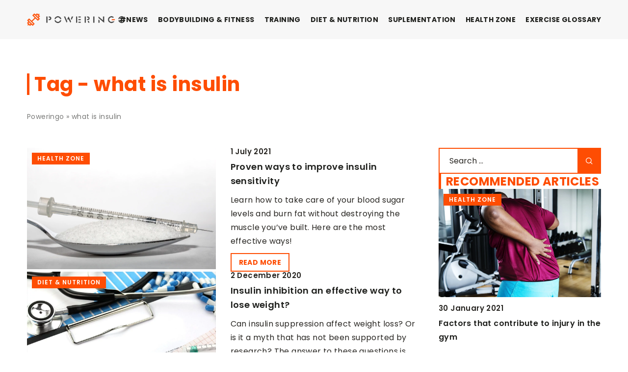

--- FILE ---
content_type: text/html; charset=UTF-8
request_url: https://poweringo.com/tag/what-is-insulin/
body_size: 13629
content:
<!DOCTYPE html>
<html lang="en">
<head><meta charset="UTF-8"><script>if(navigator.userAgent.match(/MSIE|Internet Explorer/i)||navigator.userAgent.match(/Trident\/7\..*?rv:11/i)){var href=document.location.href;if(!href.match(/[?&]nowprocket/)){if(href.indexOf("?")==-1){if(href.indexOf("#")==-1){document.location.href=href+"?nowprocket=1"}else{document.location.href=href.replace("#","?nowprocket=1#")}}else{if(href.indexOf("#")==-1){document.location.href=href+"&nowprocket=1"}else{document.location.href=href.replace("#","&nowprocket=1#")}}}}</script><script>(()=>{class RocketLazyLoadScripts{constructor(){this.v="1.2.6",this.triggerEvents=["keydown","mousedown","mousemove","touchmove","touchstart","touchend","wheel"],this.userEventHandler=this.t.bind(this),this.touchStartHandler=this.i.bind(this),this.touchMoveHandler=this.o.bind(this),this.touchEndHandler=this.h.bind(this),this.clickHandler=this.u.bind(this),this.interceptedClicks=[],this.interceptedClickListeners=[],this.l(this),window.addEventListener("pageshow",(t=>{this.persisted=t.persisted,this.everythingLoaded&&this.m()})),this.CSPIssue=sessionStorage.getItem("rocketCSPIssue"),document.addEventListener("securitypolicyviolation",(t=>{this.CSPIssue||"script-src-elem"!==t.violatedDirective||"data"!==t.blockedURI||(this.CSPIssue=!0,sessionStorage.setItem("rocketCSPIssue",!0))})),document.addEventListener("DOMContentLoaded",(()=>{this.k()})),this.delayedScripts={normal:[],async:[],defer:[]},this.trash=[],this.allJQueries=[]}p(t){document.hidden?t.t():(this.triggerEvents.forEach((e=>window.addEventListener(e,t.userEventHandler,{passive:!0}))),window.addEventListener("touchstart",t.touchStartHandler,{passive:!0}),window.addEventListener("mousedown",t.touchStartHandler),document.addEventListener("visibilitychange",t.userEventHandler))}_(){this.triggerEvents.forEach((t=>window.removeEventListener(t,this.userEventHandler,{passive:!0}))),document.removeEventListener("visibilitychange",this.userEventHandler)}i(t){"HTML"!==t.target.tagName&&(window.addEventListener("touchend",this.touchEndHandler),window.addEventListener("mouseup",this.touchEndHandler),window.addEventListener("touchmove",this.touchMoveHandler,{passive:!0}),window.addEventListener("mousemove",this.touchMoveHandler),t.target.addEventListener("click",this.clickHandler),this.L(t.target,!0),this.S(t.target,"onclick","rocket-onclick"),this.C())}o(t){window.removeEventListener("touchend",this.touchEndHandler),window.removeEventListener("mouseup",this.touchEndHandler),window.removeEventListener("touchmove",this.touchMoveHandler,{passive:!0}),window.removeEventListener("mousemove",this.touchMoveHandler),t.target.removeEventListener("click",this.clickHandler),this.L(t.target,!1),this.S(t.target,"rocket-onclick","onclick"),this.M()}h(){window.removeEventListener("touchend",this.touchEndHandler),window.removeEventListener("mouseup",this.touchEndHandler),window.removeEventListener("touchmove",this.touchMoveHandler,{passive:!0}),window.removeEventListener("mousemove",this.touchMoveHandler)}u(t){t.target.removeEventListener("click",this.clickHandler),this.L(t.target,!1),this.S(t.target,"rocket-onclick","onclick"),this.interceptedClicks.push(t),t.preventDefault(),t.stopPropagation(),t.stopImmediatePropagation(),this.M()}O(){window.removeEventListener("touchstart",this.touchStartHandler,{passive:!0}),window.removeEventListener("mousedown",this.touchStartHandler),this.interceptedClicks.forEach((t=>{t.target.dispatchEvent(new MouseEvent("click",{view:t.view,bubbles:!0,cancelable:!0}))}))}l(t){EventTarget.prototype.addEventListenerWPRocketBase=EventTarget.prototype.addEventListener,EventTarget.prototype.addEventListener=function(e,i,o){"click"!==e||t.windowLoaded||i===t.clickHandler||t.interceptedClickListeners.push({target:this,func:i,options:o}),(this||window).addEventListenerWPRocketBase(e,i,o)}}L(t,e){this.interceptedClickListeners.forEach((i=>{i.target===t&&(e?t.removeEventListener("click",i.func,i.options):t.addEventListener("click",i.func,i.options))})),t.parentNode!==document.documentElement&&this.L(t.parentNode,e)}D(){return new Promise((t=>{this.P?this.M=t:t()}))}C(){this.P=!0}M(){this.P=!1}S(t,e,i){t.hasAttribute&&t.hasAttribute(e)&&(event.target.setAttribute(i,event.target.getAttribute(e)),event.target.removeAttribute(e))}t(){this._(this),"loading"===document.readyState?document.addEventListener("DOMContentLoaded",this.R.bind(this)):this.R()}k(){let t=[];document.querySelectorAll("script[type=rocketlazyloadscript][data-rocket-src]").forEach((e=>{let i=e.getAttribute("data-rocket-src");if(i&&!i.startsWith("data:")){0===i.indexOf("//")&&(i=location.protocol+i);try{const o=new URL(i).origin;o!==location.origin&&t.push({src:o,crossOrigin:e.crossOrigin||"module"===e.getAttribute("data-rocket-type")})}catch(t){}}})),t=[...new Map(t.map((t=>[JSON.stringify(t),t]))).values()],this.T(t,"preconnect")}async R(){this.lastBreath=Date.now(),this.j(this),this.F(this),this.I(),this.W(),this.q(),await this.A(this.delayedScripts.normal),await this.A(this.delayedScripts.defer),await this.A(this.delayedScripts.async);try{await this.U(),await this.H(this),await this.J()}catch(t){console.error(t)}window.dispatchEvent(new Event("rocket-allScriptsLoaded")),this.everythingLoaded=!0,this.D().then((()=>{this.O()})),this.N()}W(){document.querySelectorAll("script[type=rocketlazyloadscript]").forEach((t=>{t.hasAttribute("data-rocket-src")?t.hasAttribute("async")&&!1!==t.async?this.delayedScripts.async.push(t):t.hasAttribute("defer")&&!1!==t.defer||"module"===t.getAttribute("data-rocket-type")?this.delayedScripts.defer.push(t):this.delayedScripts.normal.push(t):this.delayedScripts.normal.push(t)}))}async B(t){if(await this.G(),!0!==t.noModule||!("noModule"in HTMLScriptElement.prototype))return new Promise((e=>{let i;function o(){(i||t).setAttribute("data-rocket-status","executed"),e()}try{if(navigator.userAgent.indexOf("Firefox/")>0||""===navigator.vendor||this.CSPIssue)i=document.createElement("script"),[...t.attributes].forEach((t=>{let e=t.nodeName;"type"!==e&&("data-rocket-type"===e&&(e="type"),"data-rocket-src"===e&&(e="src"),i.setAttribute(e,t.nodeValue))})),t.text&&(i.text=t.text),i.hasAttribute("src")?(i.addEventListener("load",o),i.addEventListener("error",(function(){i.setAttribute("data-rocket-status","failed-network"),e()})),setTimeout((()=>{i.isConnected||e()}),1)):(i.text=t.text,o()),t.parentNode.replaceChild(i,t);else{const i=t.getAttribute("data-rocket-type"),s=t.getAttribute("data-rocket-src");i?(t.type=i,t.removeAttribute("data-rocket-type")):t.removeAttribute("type"),t.addEventListener("load",o),t.addEventListener("error",(i=>{this.CSPIssue&&i.target.src.startsWith("data:")?(console.log("WPRocket: data-uri blocked by CSP -> fallback"),t.removeAttribute("src"),this.B(t).then(e)):(t.setAttribute("data-rocket-status","failed-network"),e())})),s?(t.removeAttribute("data-rocket-src"),t.src=s):t.src="data:text/javascript;base64,"+window.btoa(unescape(encodeURIComponent(t.text)))}}catch(i){t.setAttribute("data-rocket-status","failed-transform"),e()}}));t.setAttribute("data-rocket-status","skipped")}async A(t){const e=t.shift();return e&&e.isConnected?(await this.B(e),this.A(t)):Promise.resolve()}q(){this.T([...this.delayedScripts.normal,...this.delayedScripts.defer,...this.delayedScripts.async],"preload")}T(t,e){var i=document.createDocumentFragment();t.forEach((t=>{const o=t.getAttribute&&t.getAttribute("data-rocket-src")||t.src;if(o&&!o.startsWith("data:")){const s=document.createElement("link");s.href=o,s.rel=e,"preconnect"!==e&&(s.as="script"),t.getAttribute&&"module"===t.getAttribute("data-rocket-type")&&(s.crossOrigin=!0),t.crossOrigin&&(s.crossOrigin=t.crossOrigin),t.integrity&&(s.integrity=t.integrity),i.appendChild(s),this.trash.push(s)}})),document.head.appendChild(i)}j(t){let e={};function i(i,o){return e[o].eventsToRewrite.indexOf(i)>=0&&!t.everythingLoaded?"rocket-"+i:i}function o(t,o){!function(t){e[t]||(e[t]={originalFunctions:{add:t.addEventListener,remove:t.removeEventListener},eventsToRewrite:[]},t.addEventListener=function(){arguments[0]=i(arguments[0],t),e[t].originalFunctions.add.apply(t,arguments)},t.removeEventListener=function(){arguments[0]=i(arguments[0],t),e[t].originalFunctions.remove.apply(t,arguments)})}(t),e[t].eventsToRewrite.push(o)}function s(e,i){let o=e[i];e[i]=null,Object.defineProperty(e,i,{get:()=>o||function(){},set(s){t.everythingLoaded?o=s:e["rocket"+i]=o=s}})}o(document,"DOMContentLoaded"),o(window,"DOMContentLoaded"),o(window,"load"),o(window,"pageshow"),o(document,"readystatechange"),s(document,"onreadystatechange"),s(window,"onload"),s(window,"onpageshow");try{Object.defineProperty(document,"readyState",{get:()=>t.rocketReadyState,set(e){t.rocketReadyState=e},configurable:!0}),document.readyState="loading"}catch(t){console.log("WPRocket DJE readyState conflict, bypassing")}}F(t){let e;function i(e){return t.everythingLoaded?e:e.split(" ").map((t=>"load"===t||0===t.indexOf("load.")?"rocket-jquery-load":t)).join(" ")}function o(o){function s(t){const e=o.fn[t];o.fn[t]=o.fn.init.prototype[t]=function(){return this[0]===window&&("string"==typeof arguments[0]||arguments[0]instanceof String?arguments[0]=i(arguments[0]):"object"==typeof arguments[0]&&Object.keys(arguments[0]).forEach((t=>{const e=arguments[0][t];delete arguments[0][t],arguments[0][i(t)]=e}))),e.apply(this,arguments),this}}o&&o.fn&&!t.allJQueries.includes(o)&&(o.fn.ready=o.fn.init.prototype.ready=function(e){return t.domReadyFired?e.bind(document)(o):document.addEventListener("rocket-DOMContentLoaded",(()=>e.bind(document)(o))),o([])},s("on"),s("one"),t.allJQueries.push(o)),e=o}o(window.jQuery),Object.defineProperty(window,"jQuery",{get:()=>e,set(t){o(t)}})}async H(t){const e=document.querySelector("script[data-webpack]");e&&(await async function(){return new Promise((t=>{e.addEventListener("load",t),e.addEventListener("error",t)}))}(),await t.K(),await t.H(t))}async U(){this.domReadyFired=!0;try{document.readyState="interactive"}catch(t){}await this.G(),document.dispatchEvent(new Event("rocket-readystatechange")),await this.G(),document.rocketonreadystatechange&&document.rocketonreadystatechange(),await this.G(),document.dispatchEvent(new Event("rocket-DOMContentLoaded")),await this.G(),window.dispatchEvent(new Event("rocket-DOMContentLoaded"))}async J(){try{document.readyState="complete"}catch(t){}await this.G(),document.dispatchEvent(new Event("rocket-readystatechange")),await this.G(),document.rocketonreadystatechange&&document.rocketonreadystatechange(),await this.G(),window.dispatchEvent(new Event("rocket-load")),await this.G(),window.rocketonload&&window.rocketonload(),await this.G(),this.allJQueries.forEach((t=>t(window).trigger("rocket-jquery-load"))),await this.G();const t=new Event("rocket-pageshow");t.persisted=this.persisted,window.dispatchEvent(t),await this.G(),window.rocketonpageshow&&window.rocketonpageshow({persisted:this.persisted}),this.windowLoaded=!0}m(){document.onreadystatechange&&document.onreadystatechange(),window.onload&&window.onload(),window.onpageshow&&window.onpageshow({persisted:this.persisted})}I(){const t=new Map;document.write=document.writeln=function(e){const i=document.currentScript;i||console.error("WPRocket unable to document.write this: "+e);const o=document.createRange(),s=i.parentElement;let n=t.get(i);void 0===n&&(n=i.nextSibling,t.set(i,n));const c=document.createDocumentFragment();o.setStart(c,0),c.appendChild(o.createContextualFragment(e)),s.insertBefore(c,n)}}async G(){Date.now()-this.lastBreath>45&&(await this.K(),this.lastBreath=Date.now())}async K(){return document.hidden?new Promise((t=>setTimeout(t))):new Promise((t=>requestAnimationFrame(t)))}N(){this.trash.forEach((t=>t.remove()))}static run(){const t=new RocketLazyLoadScripts;t.p(t)}}RocketLazyLoadScripts.run()})();</script>
	
	<meta name="viewport" content="width=device-width, initial-scale=1">
		<meta name='robots' content='noindex, follow' />

	<!-- This site is optimized with the Yoast SEO plugin v23.4 - https://yoast.com/wordpress/plugins/seo/ -->
	<title>what is insulin Archives - Poweringo</title>
	<meta property="og:locale" content="en_US" />
	<meta property="og:type" content="article" />
	<meta property="og:title" content="what is insulin Archives - Poweringo" />
	<meta property="og:url" content="https://poweringo.com/tag/what-is-insulin/" />
	<meta property="og:site_name" content="Poweringo" />
	<meta name="twitter:card" content="summary_large_image" />
	<script type="application/ld+json" class="yoast-schema-graph">{"@context":"https://schema.org","@graph":[{"@type":"CollectionPage","@id":"https://poweringo.com/tag/what-is-insulin/","url":"https://poweringo.com/tag/what-is-insulin/","name":"what is insulin Archives - Poweringo","isPartOf":{"@id":"https://poweringo.com/#website"},"primaryImageOfPage":{"@id":"https://poweringo.com/tag/what-is-insulin/#primaryimage"},"image":{"@id":"https://poweringo.com/tag/what-is-insulin/#primaryimage"},"thumbnailUrl":"https://poweringo.com/wp-content/uploads/2021/07/wrażliwość-insulinowa-a-trening-siłowy-kulturystyka-co-to-insulina-jak-poprawić-zwiększyć-redukcja-obniżona-wrażliwość-na-insulinę-cukier-cukrzyca-siłownia-sport.jpg","inLanguage":"en-US"},{"@type":"ImageObject","inLanguage":"en-US","@id":"https://poweringo.com/tag/what-is-insulin/#primaryimage","url":"https://poweringo.com/wp-content/uploads/2021/07/wrażliwość-insulinowa-a-trening-siłowy-kulturystyka-co-to-insulina-jak-poprawić-zwiększyć-redukcja-obniżona-wrażliwość-na-insulinę-cukier-cukrzyca-siłownia-sport.jpg","contentUrl":"https://poweringo.com/wp-content/uploads/2021/07/wrażliwość-insulinowa-a-trening-siłowy-kulturystyka-co-to-insulina-jak-poprawić-zwiększyć-redukcja-obniżona-wrażliwość-na-insulinę-cukier-cukrzyca-siłownia-sport.jpg","width":1788,"height":1152},{"@type":"WebSite","@id":"https://poweringo.com/#website","url":"https://poweringo.com/","name":"Poweringo","description":"","potentialAction":[{"@type":"SearchAction","target":{"@type":"EntryPoint","urlTemplate":"https://poweringo.com/?s={search_term_string}"},"query-input":{"@type":"PropertyValueSpecification","valueRequired":true,"valueName":"search_term_string"}}],"inLanguage":"en-US"}]}</script>
	<!-- / Yoast SEO plugin. -->


<link rel='dns-prefetch' href='//cdnjs.cloudflare.com' />

<!-- poweringo.com is managing ads with Advanced Ads 1.54.1 --><!--noptimize--><script id="power-ready">
			window.advanced_ads_ready=function(e,a){a=a||"complete";var d=function(e){return"interactive"===a?"loading"!==e:"complete"===e};d(document.readyState)?e():document.addEventListener("readystatechange",(function(a){d(a.target.readyState)&&e()}),{once:"interactive"===a})},window.advanced_ads_ready_queue=window.advanced_ads_ready_queue||[];		</script>
		<!--/noptimize--><style id='wp-emoji-styles-inline-css' type='text/css'>

	img.wp-smiley, img.emoji {
		display: inline !important;
		border: none !important;
		box-shadow: none !important;
		height: 1em !important;
		width: 1em !important;
		margin: 0 0.07em !important;
		vertical-align: -0.1em !important;
		background: none !important;
		padding: 0 !important;
	}
</style>
<style id='classic-theme-styles-inline-css' type='text/css'>
/*! This file is auto-generated */
.wp-block-button__link{color:#fff;background-color:#32373c;border-radius:9999px;box-shadow:none;text-decoration:none;padding:calc(.667em + 2px) calc(1.333em + 2px);font-size:1.125em}.wp-block-file__button{background:#32373c;color:#fff;text-decoration:none}
</style>
<style id='global-styles-inline-css' type='text/css'>
:root{--wp--preset--aspect-ratio--square: 1;--wp--preset--aspect-ratio--4-3: 4/3;--wp--preset--aspect-ratio--3-4: 3/4;--wp--preset--aspect-ratio--3-2: 3/2;--wp--preset--aspect-ratio--2-3: 2/3;--wp--preset--aspect-ratio--16-9: 16/9;--wp--preset--aspect-ratio--9-16: 9/16;--wp--preset--color--black: #000000;--wp--preset--color--cyan-bluish-gray: #abb8c3;--wp--preset--color--white: #ffffff;--wp--preset--color--pale-pink: #f78da7;--wp--preset--color--vivid-red: #cf2e2e;--wp--preset--color--luminous-vivid-orange: #ff6900;--wp--preset--color--luminous-vivid-amber: #fcb900;--wp--preset--color--light-green-cyan: #7bdcb5;--wp--preset--color--vivid-green-cyan: #00d084;--wp--preset--color--pale-cyan-blue: #8ed1fc;--wp--preset--color--vivid-cyan-blue: #0693e3;--wp--preset--color--vivid-purple: #9b51e0;--wp--preset--gradient--vivid-cyan-blue-to-vivid-purple: linear-gradient(135deg,rgba(6,147,227,1) 0%,rgb(155,81,224) 100%);--wp--preset--gradient--light-green-cyan-to-vivid-green-cyan: linear-gradient(135deg,rgb(122,220,180) 0%,rgb(0,208,130) 100%);--wp--preset--gradient--luminous-vivid-amber-to-luminous-vivid-orange: linear-gradient(135deg,rgba(252,185,0,1) 0%,rgba(255,105,0,1) 100%);--wp--preset--gradient--luminous-vivid-orange-to-vivid-red: linear-gradient(135deg,rgba(255,105,0,1) 0%,rgb(207,46,46) 100%);--wp--preset--gradient--very-light-gray-to-cyan-bluish-gray: linear-gradient(135deg,rgb(238,238,238) 0%,rgb(169,184,195) 100%);--wp--preset--gradient--cool-to-warm-spectrum: linear-gradient(135deg,rgb(74,234,220) 0%,rgb(151,120,209) 20%,rgb(207,42,186) 40%,rgb(238,44,130) 60%,rgb(251,105,98) 80%,rgb(254,248,76) 100%);--wp--preset--gradient--blush-light-purple: linear-gradient(135deg,rgb(255,206,236) 0%,rgb(152,150,240) 100%);--wp--preset--gradient--blush-bordeaux: linear-gradient(135deg,rgb(254,205,165) 0%,rgb(254,45,45) 50%,rgb(107,0,62) 100%);--wp--preset--gradient--luminous-dusk: linear-gradient(135deg,rgb(255,203,112) 0%,rgb(199,81,192) 50%,rgb(65,88,208) 100%);--wp--preset--gradient--pale-ocean: linear-gradient(135deg,rgb(255,245,203) 0%,rgb(182,227,212) 50%,rgb(51,167,181) 100%);--wp--preset--gradient--electric-grass: linear-gradient(135deg,rgb(202,248,128) 0%,rgb(113,206,126) 100%);--wp--preset--gradient--midnight: linear-gradient(135deg,rgb(2,3,129) 0%,rgb(40,116,252) 100%);--wp--preset--font-size--small: 13px;--wp--preset--font-size--medium: 20px;--wp--preset--font-size--large: 36px;--wp--preset--font-size--x-large: 42px;--wp--preset--spacing--20: 0.44rem;--wp--preset--spacing--30: 0.67rem;--wp--preset--spacing--40: 1rem;--wp--preset--spacing--50: 1.5rem;--wp--preset--spacing--60: 2.25rem;--wp--preset--spacing--70: 3.38rem;--wp--preset--spacing--80: 5.06rem;--wp--preset--shadow--natural: 6px 6px 9px rgba(0, 0, 0, 0.2);--wp--preset--shadow--deep: 12px 12px 50px rgba(0, 0, 0, 0.4);--wp--preset--shadow--sharp: 6px 6px 0px rgba(0, 0, 0, 0.2);--wp--preset--shadow--outlined: 6px 6px 0px -3px rgba(255, 255, 255, 1), 6px 6px rgba(0, 0, 0, 1);--wp--preset--shadow--crisp: 6px 6px 0px rgba(0, 0, 0, 1);}:where(.is-layout-flex){gap: 0.5em;}:where(.is-layout-grid){gap: 0.5em;}body .is-layout-flex{display: flex;}.is-layout-flex{flex-wrap: wrap;align-items: center;}.is-layout-flex > :is(*, div){margin: 0;}body .is-layout-grid{display: grid;}.is-layout-grid > :is(*, div){margin: 0;}:where(.wp-block-columns.is-layout-flex){gap: 2em;}:where(.wp-block-columns.is-layout-grid){gap: 2em;}:where(.wp-block-post-template.is-layout-flex){gap: 1.25em;}:where(.wp-block-post-template.is-layout-grid){gap: 1.25em;}.has-black-color{color: var(--wp--preset--color--black) !important;}.has-cyan-bluish-gray-color{color: var(--wp--preset--color--cyan-bluish-gray) !important;}.has-white-color{color: var(--wp--preset--color--white) !important;}.has-pale-pink-color{color: var(--wp--preset--color--pale-pink) !important;}.has-vivid-red-color{color: var(--wp--preset--color--vivid-red) !important;}.has-luminous-vivid-orange-color{color: var(--wp--preset--color--luminous-vivid-orange) !important;}.has-luminous-vivid-amber-color{color: var(--wp--preset--color--luminous-vivid-amber) !important;}.has-light-green-cyan-color{color: var(--wp--preset--color--light-green-cyan) !important;}.has-vivid-green-cyan-color{color: var(--wp--preset--color--vivid-green-cyan) !important;}.has-pale-cyan-blue-color{color: var(--wp--preset--color--pale-cyan-blue) !important;}.has-vivid-cyan-blue-color{color: var(--wp--preset--color--vivid-cyan-blue) !important;}.has-vivid-purple-color{color: var(--wp--preset--color--vivid-purple) !important;}.has-black-background-color{background-color: var(--wp--preset--color--black) !important;}.has-cyan-bluish-gray-background-color{background-color: var(--wp--preset--color--cyan-bluish-gray) !important;}.has-white-background-color{background-color: var(--wp--preset--color--white) !important;}.has-pale-pink-background-color{background-color: var(--wp--preset--color--pale-pink) !important;}.has-vivid-red-background-color{background-color: var(--wp--preset--color--vivid-red) !important;}.has-luminous-vivid-orange-background-color{background-color: var(--wp--preset--color--luminous-vivid-orange) !important;}.has-luminous-vivid-amber-background-color{background-color: var(--wp--preset--color--luminous-vivid-amber) !important;}.has-light-green-cyan-background-color{background-color: var(--wp--preset--color--light-green-cyan) !important;}.has-vivid-green-cyan-background-color{background-color: var(--wp--preset--color--vivid-green-cyan) !important;}.has-pale-cyan-blue-background-color{background-color: var(--wp--preset--color--pale-cyan-blue) !important;}.has-vivid-cyan-blue-background-color{background-color: var(--wp--preset--color--vivid-cyan-blue) !important;}.has-vivid-purple-background-color{background-color: var(--wp--preset--color--vivid-purple) !important;}.has-black-border-color{border-color: var(--wp--preset--color--black) !important;}.has-cyan-bluish-gray-border-color{border-color: var(--wp--preset--color--cyan-bluish-gray) !important;}.has-white-border-color{border-color: var(--wp--preset--color--white) !important;}.has-pale-pink-border-color{border-color: var(--wp--preset--color--pale-pink) !important;}.has-vivid-red-border-color{border-color: var(--wp--preset--color--vivid-red) !important;}.has-luminous-vivid-orange-border-color{border-color: var(--wp--preset--color--luminous-vivid-orange) !important;}.has-luminous-vivid-amber-border-color{border-color: var(--wp--preset--color--luminous-vivid-amber) !important;}.has-light-green-cyan-border-color{border-color: var(--wp--preset--color--light-green-cyan) !important;}.has-vivid-green-cyan-border-color{border-color: var(--wp--preset--color--vivid-green-cyan) !important;}.has-pale-cyan-blue-border-color{border-color: var(--wp--preset--color--pale-cyan-blue) !important;}.has-vivid-cyan-blue-border-color{border-color: var(--wp--preset--color--vivid-cyan-blue) !important;}.has-vivid-purple-border-color{border-color: var(--wp--preset--color--vivid-purple) !important;}.has-vivid-cyan-blue-to-vivid-purple-gradient-background{background: var(--wp--preset--gradient--vivid-cyan-blue-to-vivid-purple) !important;}.has-light-green-cyan-to-vivid-green-cyan-gradient-background{background: var(--wp--preset--gradient--light-green-cyan-to-vivid-green-cyan) !important;}.has-luminous-vivid-amber-to-luminous-vivid-orange-gradient-background{background: var(--wp--preset--gradient--luminous-vivid-amber-to-luminous-vivid-orange) !important;}.has-luminous-vivid-orange-to-vivid-red-gradient-background{background: var(--wp--preset--gradient--luminous-vivid-orange-to-vivid-red) !important;}.has-very-light-gray-to-cyan-bluish-gray-gradient-background{background: var(--wp--preset--gradient--very-light-gray-to-cyan-bluish-gray) !important;}.has-cool-to-warm-spectrum-gradient-background{background: var(--wp--preset--gradient--cool-to-warm-spectrum) !important;}.has-blush-light-purple-gradient-background{background: var(--wp--preset--gradient--blush-light-purple) !important;}.has-blush-bordeaux-gradient-background{background: var(--wp--preset--gradient--blush-bordeaux) !important;}.has-luminous-dusk-gradient-background{background: var(--wp--preset--gradient--luminous-dusk) !important;}.has-pale-ocean-gradient-background{background: var(--wp--preset--gradient--pale-ocean) !important;}.has-electric-grass-gradient-background{background: var(--wp--preset--gradient--electric-grass) !important;}.has-midnight-gradient-background{background: var(--wp--preset--gradient--midnight) !important;}.has-small-font-size{font-size: var(--wp--preset--font-size--small) !important;}.has-medium-font-size{font-size: var(--wp--preset--font-size--medium) !important;}.has-large-font-size{font-size: var(--wp--preset--font-size--large) !important;}.has-x-large-font-size{font-size: var(--wp--preset--font-size--x-large) !important;}
:where(.wp-block-post-template.is-layout-flex){gap: 1.25em;}:where(.wp-block-post-template.is-layout-grid){gap: 1.25em;}
:where(.wp-block-columns.is-layout-flex){gap: 2em;}:where(.wp-block-columns.is-layout-grid){gap: 2em;}
:root :where(.wp-block-pullquote){font-size: 1.5em;line-height: 1.6;}
</style>
<link data-minify="1" rel='stylesheet' id='mainstyle-css' href='https://poweringo.com/wp-content/cache/min/1/wp-content/themes/knight-theme/style.css?ver=1726409913' type='text/css' media='all' />
<script type="text/javascript" src="https://poweringo.com/wp-includes/js/jquery/jquery.min.js?ver=3.7.1" id="jquery-core-js"></script>
<script type="text/javascript" src="https://poweringo.com/wp-includes/js/jquery/jquery-migrate.min.js?ver=3.4.1" id="jquery-migrate-js" data-rocket-defer defer></script>
<script  type="application/ld+json">
        {
          "@context": "https://schema.org",
          "@type": "BreadcrumbList",
          "itemListElement": [{"@type": "ListItem","position": 1,"name": "poweringo","item": "https://poweringo.com" },]
        }
        </script>    <style>
    @font-face {font-family: 'Poppins';font-style: normal;font-weight: 400;src: url('https://poweringo.com/wp-content/themes/knight-theme/fonts/Poppins-Regular.ttf');font-display: swap;}
    @font-face {font-family: 'Poppins';font-style: normal;font-weight: 500;src: url('https://poweringo.com/wp-content/themes/knight-theme/fonts/Poppins-Medium.ttf');font-display: swap;}
    @font-face {font-family: 'Poppins';font-style: normal;font-weight: 600;src: url('https://poweringo.com/wp-content/themes/knight-theme/fonts/Poppins-SemiBold.ttf');font-display: swap;}
    @font-face {font-family: 'Poppins';font-style: normal;font-weight: 700;src: url('https://poweringo.com/wp-content/themes/knight-theme/fonts/Poppins-Bold.ttf');font-display: swap;}
    @font-face {font-family: 'Poppins';font-style: normal;font-weight: 800;src: url('https://poweringo.com/wp-content/themes/knight-theme/fonts/Poppins-ExtraBold.ttf');font-display: swap;}
    </style>
<link rel="icon" href="https://poweringo.com/wp-content/uploads/2020/09/cropped-Strongo-biale-32x32.png" sizes="32x32" />
<link rel="icon" href="https://poweringo.com/wp-content/uploads/2020/09/cropped-Strongo-biale-192x192.png" sizes="192x192" />
<link rel="apple-touch-icon" href="https://poweringo.com/wp-content/uploads/2020/09/cropped-Strongo-biale-180x180.png" />
<meta name="msapplication-TileImage" content="https://poweringo.com/wp-content/uploads/2020/09/cropped-Strongo-biale-270x270.png" />
<noscript><style id="rocket-lazyload-nojs-css">.rll-youtube-player, [data-lazy-src]{display:none !important;}</style></noscript>

	<!-- Global site tag (gtag.js) - Google Analytics -->
	<script type="rocketlazyloadscript" async data-rocket-src="https://www.googletagmanager.com/gtag/js?id=G-B2N7Y8L5DL"></script>
	<script type="rocketlazyloadscript">
	  window.dataLayer = window.dataLayer || [];
	  function gtag(){dataLayer.push(arguments);}
	  gtag('js', new Date());

	  gtag('config', 'G-B2N7Y8L5DL');
	</script>

</head>

<body class="archive tag tag-what-is-insulin tag-544 aa-prefix-power-">
	<!-- Google Tag Manager (noscript) -->
	<noscript><iframe src="https://www.googletagmanager.com/ns.html?id=GTM-WG5WKJV"
	height="0" width="0" style="display:none;visibility:hidden"></iframe></noscript>
	<!-- End Google Tag Manager (noscript) -->



	<header class="k_header">
		<div class="k_conatiner k-flex-between">
			<nav id="mainnav" class="mainnav" role="navigation">
				<div class="menu-menu-glowne-container"><ul id="menu-menu-glowne" class="menu"><li id="menu-item-19811" class="menu-item menu-item-type-taxonomy menu-item-object-category menu-item-19811"><a href="https://poweringo.com/category/news/">#News</a></li>
<li id="menu-item-20080" class="menu-item menu-item-type-taxonomy menu-item-object-category menu-item-20080"><a href="https://poweringo.com/category/bodybuilding-fitness/">BODYBUILDING &amp; FITNESS</a></li>
<li id="menu-item-20083" class="menu-item menu-item-type-taxonomy menu-item-object-category menu-item-20083"><a href="https://poweringo.com/category/training/">TRAINING</a></li>
<li id="menu-item-20079" class="menu-item menu-item-type-taxonomy menu-item-object-category menu-item-20079"><a href="https://poweringo.com/category/diet-nutrition/">DIET &amp; NUTRITION</a></li>
<li id="menu-item-20082" class="menu-item menu-item-type-taxonomy menu-item-object-category menu-item-20082"><a href="https://poweringo.com/category/suplementation/">SUPLEMENTATION</a></li>
<li id="menu-item-20081" class="menu-item menu-item-type-taxonomy menu-item-object-category menu-item-20081"><a href="https://poweringo.com/category/health-zone/">HEALTH ZONE</a></li>
<li id="menu-item-20078" class="menu-item menu-item-type-taxonomy menu-item-object-category menu-item-has-children menu-item-20078"><a href="https://poweringo.com/category/exercise-glossary/">EXERCISE GLOSSARY</a>
<ul class="sub-menu">
	<li id="menu-item-20248" class="menu-item menu-item-type-taxonomy menu-item-object-category menu-item-20248"><a href="https://poweringo.com/category/exercise-glossary/for-women/">FOR WOMEN</a></li>
	<li id="menu-item-20249" class="menu-item menu-item-type-taxonomy menu-item-object-category menu-item-20249"><a href="https://poweringo.com/category/exercise-glossary/for-men/">FOR MEN</a></li>
</ul>
</li>
</ul></div>			</nav>
			<div class="k_logo">
								<a href="https://poweringo.com/">
					<img width="500" height="67" src="https://poweringo.com/wp-content/uploads/2023/12/Poweringo@3x-e1703585878387.png" class="logo-main" alt="poweringo.com">
				</a>
							</div>
			<div class="mobile-menu">
				<div id="btn-menu">
					<svg class="ham hamRotate ham8" viewBox="0 0 100 100" width="80" onclick="this.classList.toggle('active')">
						<path class="line top" d="m 30,33 h 40 c 3.722839,0 7.5,3.126468 7.5,8.578427 0,5.451959 -2.727029,8.421573 -7.5,8.421573 h -20" />
						<path class="line middle"d="m 30,50 h 40" />
						<path class="line bottom" d="m 70,67 h -40 c 0,0 -7.5,-0.802118 -7.5,-8.365747 0,-7.563629 7.5,-8.634253 7.5,-8.634253 h 20" />
					</svg>
				</div>
			</div>
		</div>
	</header>

<section class="k_post_section k-pt-7 k-pb-7 k-pt-5-m k-pb-5-m">
	<div class="k_conatiner k_conatiner-col">
			<div class="k-flex k-mb-5">
					
					<h1 class="k_page_h1 k-page-title-h1 k-mb-3">
						<span class="k_relative">Tag - what is insulin</span>	
					</h1>
					<ul id="breadcrumbs" class="k_breadcrumbs"><li class="item-home"><a class="bread-link bread-home" href="https://poweringo.com" title="poweringo">poweringo</a></li><li class="separator separator-home"> &#187; </li><li data-id="12" class="item-current item-tag-544 item-tag-what-is-insulin"><strong class="bread-current bread-tag-544 bread-tag-what-is-insulin">what is insulin</strong></li></ul>			</div>
		<div class="k_col-7 k_blog-post-full k-flex k-flex-between k-flex-v-start k-gap-50-30px">
			
			
						<div class="k-flex k-gap-50-30">
												<div class="k_post-item k-grid k-grid-2 k-gap-30">
													<div class="k_post-image">
								<div class="k_post-category">
									<span class="k-color-health-zone">HEALTH ZONE</span>								</div>
								<a class="k-flex" href="https://poweringo.com/proven-ways-to-improve-insulin-sensitivity/" rel="nofollow"><img width="1788" height="1152" src="https://poweringo.com/wp-content/uploads/2021/07/wrażliwość-insulinowa-a-trening-siłowy-kulturystyka-co-to-insulina-jak-poprawić-zwiększyć-redukcja-obniżona-wrażliwość-na-insulinę-cukier-cukrzyca-siłownia-sport.jpg" class="attachment-full size-full wp-post-image" alt="Proven ways to improve insulin sensitivity" decoding="async" fetchpriority="high" /></a>     
							</div>
												<div class="k_post-content k-flex">
							<div class="k_post-header">
								<div class="k_post-date k-flex k-flex-v-center">
									
									<time>1 July 2021</time>
								</div>
							</div>
							<div class="k_post-title "><a class="k_weight-semibold" href="https://poweringo.com/proven-ways-to-improve-insulin-sensitivity/"> Proven ways to improve insulin sensitivity</a></div>
							<div class="k_post-excerpt k-mt-1 k-second-color k-flex"> <p>Learn how to take care of your blood sugar levels and burn fat without destroying the muscle you&#8217;ve built. Here are the most effective ways!</p>
</div>
							<div class="k_post-btn k-flex k-mt-1"><a rel="nofollow" href="https://poweringo.com/proven-ways-to-improve-insulin-sensitivity/">READ MORE</a></div>
						</div>
					</div>	
									<div class="k_post-item k-grid k-grid-2 k-gap-30">
													<div class="k_post-image">
								<div class="k_post-category">
									<span class="k-color-diet-nutrition">DIET &amp; NUTRITION</span>								</div>
								<a class="k-flex" href="https://poweringo.com/insulin-inhibition-an-effective-way-to-lose-weight/" rel="nofollow"><img width="1200" height="800" src="https://poweringo.com/wp-content/uploads/2020/12/zdrowie-trening-siłowy-health-fitness-insulinoodporność-hamowanie-insuliny.jpg" class="attachment-full size-full wp-post-image" alt="Insulin inhibition an effective way to lose weight?" decoding="async" /></a>     
							</div>
												<div class="k_post-content k-flex">
							<div class="k_post-header">
								<div class="k_post-date k-flex k-flex-v-center">
									
									<time>2 December 2020</time>
								</div>
							</div>
							<div class="k_post-title "><a class="k_weight-semibold" href="https://poweringo.com/insulin-inhibition-an-effective-way-to-lose-weight/"> Insulin inhibition an effective way to lose weight?</a></div>
							<div class="k_post-excerpt k-mt-1 k-second-color k-flex"> <p>Can insulin suppression affect weight loss? Or is it a myth that has not been supported by research? The answer to these questions is now known!</p>
</div>
							<div class="k_post-btn k-flex k-mt-1"><a rel="nofollow" href="https://poweringo.com/insulin-inhibition-an-effective-way-to-lose-weight/">READ MORE</a></div>
						</div>
					</div>	
								
			</div>
			
		</div>
		<div class="k_col-3 k-mt-5-m k-flex k-gap-50 k-flex-v-start">

			<div class="k_search-form k-flex ">
	<form  class="k-flex k-flex-v-center k_relative" method="get" action="https://poweringo.com/">
		<input class="k_search-input" type="text" name="s" placeholder="Search ..." value="">
		<button class="k_search-btn" type="submit" aria-label="Search"></button>
	</form>
</div>

			<div class="k_blog-cat-post k-gap-30 k-flex">
				<div class="k-cat-name k-flex k-third-color k_subtitle-24">Recommended articles</div><div class="k-cat-post-slick k-flex"><div class="k_post-cat-sidebar k-flex k_relative"><div class="k_post-image k-flex k-mb-15"><a class="k-flex" href="https://poweringo.com/how-to-build-muscle-mass-by-training-at-an-outdoor-gym/" rel="nofollow"><img width="1487" height="924" src="https://poweringo.com/wp-content/uploads/2021/08/siłownia-plenerowa-zewnętrzna-trening-siłowy-jak-ćwiczyć-czy-warto-efekty-zalety-ćwiczenia-street-workout-scaled.jpg" class="attachment-full size-full wp-post-image" alt="How to build muscle mass by training at an outdoor gym?" decoding="async" loading="lazy" /></a><div class="k_post-category"><span class="k-color-training">TRAINING</span></div></div><div class="k_post-content"><div class="k_post-header"><div class="k_post-date k-mb-1"><time>9 August 2021</time></div></div><a class="k_post-title" href="https://poweringo.com/how-to-build-muscle-mass-by-training-at-an-outdoor-gym/">How to build muscle mass by training at an outdoor gym?</a><div class="k_post-excerpt k-mt-1 k-second-color"> Exercises in the outdoor gym - how to get into them to achieve the silhouette of your dreams?</div></div></div><div class="k_post-cat-sidebar k-flex k_relative"><div class="k_post-image k-flex k-mb-15"><a class="k-flex" href="https://poweringo.com/factors-that-contribute-to-injury-in-the-gym/" rel="nofollow"><img width="2560" height="1707" src="https://poweringo.com/wp-content/uploads/2021/01/kontuzje-siłownia-man-having-problems-with-his-back-min-scaled.jpg" class="attachment-full size-full wp-post-image" alt="Factors that contribute to injury in the gym" decoding="async" loading="lazy" /></a><div class="k_post-category"><span class="k-color-health-zone">HEALTH ZONE</span></div></div><div class="k_post-content"><div class="k_post-header"><div class="k_post-date k-mb-1"><time>30 January 2021</time></div></div><a class="k_post-title" href="https://poweringo.com/factors-that-contribute-to-injury-in-the-gym/">Factors that contribute to injury in the gym</a><div class="k_post-excerpt k-mt-1 k-second-color"> Injuries are something that no bodybuilder likes. They often appear in the least expected moment. What can be done to prevent them? What factors contribute to injuries?</div></div></div><div class="k_post-cat-sidebar k-flex k_relative"><div class="k_post-image k-flex k-mb-15"><a class="k-flex" href="https://poweringo.com/how-do-i-choose-the-correct-load-during-training/" rel="nofollow"><img width="1934" height="1282" src="https://poweringo.com/wp-content/uploads/2021/05/maksymalny-ciężar-do-ćwiczeń-na-siłowni-jak-dobrać-ciężar-obciążenie-treningowe-jaki-ciężar-hantli-sztangi-na-klate-na-mase-obciążenia-siłownia-kulturystyka.jpg" class="attachment-full size-full wp-post-image" alt="How do I choose the correct load during training?" decoding="async" loading="lazy" /></a><div class="k_post-category"><span class="k-color-training">TRAINING</span></div></div><div class="k_post-content"><div class="k_post-header"><div class="k_post-date k-mb-1"><time>21 May 2021</time></div></div><a class="k_post-title" href="https://poweringo.com/how-do-i-choose-the-correct-load-during-training/">How do I choose the correct load during training?</a><div class="k_post-excerpt k-mt-1 k-second-color"> Load selection should be tailored to both individual needs and the set goal. Read on and find out how to do it!</div></div></div></div>			</div>
			
						
						<div class="k_blog-tags">
				<div class="k_blog-tags-title k-third-color k_subtitle-24">Tags</div>
				<ul class="k-flex">
					<li class="tag_item"><a href="https://poweringo.com/tag/exercises-for-back-gym/" rel="nofollow" data-tag-count="2">exercises for back gym</a></li><li class="tag_item"><a href="https://poweringo.com/tag/physical-activity/" rel="nofollow" data-tag-count="7">physical activity</a></li><li class="tag_item"><a href="https://poweringo.com/tag/strength-training/" rel="nofollow" data-tag-count="38">strength training</a></li><li class="tag_item"><a href="https://poweringo.com/tag/nutrition-in-bodybuilding-2/" rel="nofollow" data-tag-count="3">nutrition in bodybuilding</a></li><li class="tag_item"><a href="https://poweringo.com/tag/healthy-eating-and-physical-activity/" rel="nofollow" data-tag-count="2">healthy eating and physical activity</a></li><li class="tag_item"><a href="https://poweringo.com/tag/sternocleidomastoid-muscle/" rel="nofollow" data-tag-count="2">sternocleidomastoid muscle</a></li><li class="tag_item"><a href="https://poweringo.com/tag/bulk-3/" rel="nofollow" data-tag-count="2">bulk</a></li><li class="tag_item"><a href="https://poweringo.com/tag/diet-for-muscle-training/" rel="nofollow" data-tag-count="4">diet for muscle training</a></li><li class="tag_item"><a href="https://poweringo.com/tag/back-muscle-exercises/" rel="nofollow" data-tag-count="2">back muscle exercises</a></li><li class="tag_item"><a href="https://poweringo.com/tag/how-athletes-eat/" rel="nofollow" data-tag-count="2">how athletes eat</a></li>				</ul>
			</div>
						
			<div class="k_blog-post-recent k-flex k-sticky">
				<div class="k_blog-post-recent-title k-third-color k_subtitle-24">Latest articles</div>
				<div class="k_recent-post k-flex"><div class="k_recent-item k-flex k-mt-3"><div class="k_post-image"><a class="k-flex" href="https://poweringo.com/exploring-the-benefits-of-peptides-and-sarms-for-health-and-wellness-2/" rel="nofollow"><img width="626" height="417" src="https://poweringo.com/wp-content/uploads/2025/10/healthy-lifestyle-concept-diet-fitness-fitness-female-holding-snack-dumbbell-other-hand_1428-610.jpg" alt="Exploring the Benefits of Peptides and SARMs for Health and Wellness" loading="lazy"></a></div><div class="k_post-content"><a class="k_post-title" href="https://poweringo.com/exploring-the-benefits-of-peptides-and-sarms-for-health-and-wellness-2/">Exploring the Benefits of Peptides and SARMs for Health and Wellness</a></div></div><div class="k_recent-item k-flex k-mt-3"><div class="k_post-image"><a class="k-flex" href="https://poweringo.com/how-can-family-medicine-enhance-your-long-term-health/" rel="nofollow"><img width="626" height="416" src="https://poweringo.com/wp-content/uploads/2025/09/doctor-doing-their-work-pediatrics-office_23-2149224129.jpg" alt="How Can Family Medicine Enhance Your Long-term Health?" loading="lazy"></a></div><div class="k_post-content"><a class="k_post-title" href="https://poweringo.com/how-can-family-medicine-enhance-your-long-term-health/">How Can Family Medicine Enhance Your Long-term Health?</a></div></div><div class="k_recent-item k-flex k-mt-3"><div class="k_post-image"><a class="k-flex" href="https://poweringo.com/how-can-online-breathwork-transform-your-mental-and-emotional-well-being/" rel="nofollow"><img width="626" height="417" src="https://poweringo.com/wp-content/uploads/2025/09/pretty-with-chubby-cheeks-sitting-yoga-mat-with-legs-folded-closing-eyes-taking-deep-breath-practicing-meditation-searching-inner-peace-harmony_343059-2042.jpg" alt="How Can Online Breathwork Transform Your Mental and Emotional Well-being?" loading="lazy"></a></div><div class="k_post-content"><a class="k_post-title" href="https://poweringo.com/how-can-online-breathwork-transform-your-mental-and-emotional-well-being/">How Can Online Breathwork Transform Your Mental and Emotional Well-being?</a></div></div><div class="k_recent-item k-flex k-mt-3"><div class="k_post-image"><a class="k-flex" href="https://poweringo.com/crafting-memorable-adventures-with-dragon-miniatures/" rel="nofollow"><img width="626" height="471" src="https://poweringo.com/wp-content/uploads/2025/08/view-watercolor-dragon_23-2151749128.jpg" alt="Crafting Memorable Adventures with Dragon Miniatures" loading="lazy"></a></div><div class="k_post-content"><a class="k_post-title" href="https://poweringo.com/crafting-memorable-adventures-with-dragon-miniatures/">Crafting Memorable Adventures with Dragon Miniatures</a></div></div><div class="k_recent-item k-flex k-mt-3"><div class="k_post-image"><a class="k-flex" href="https://poweringo.com/exploring-the-benefits-of-peptides-and-sarms-for-health-and-wellness/" rel="nofollow"><img width="626" height="417" src="https://poweringo.com/wp-content/uploads/2025/07/sportsman-standing-white-wall-holding-syringle_171337-15343.jpg" alt="Exploring the Benefits of Peptides and SARMs for Health and Wellness" loading="lazy"></a></div><div class="k_post-content"><a class="k_post-title" href="https://poweringo.com/exploring-the-benefits-of-peptides-and-sarms-for-health-and-wellness/">Exploring the Benefits of Peptides and SARMs for Health and Wellness</a></div></div><div class="k_recent-item k-flex k-mt-3"><div class="k_post-image"><a class="k-flex" href="https://poweringo.com/how-can-3d-printable-terrain-enhance-your-tabletop-gaming-experience/" rel="nofollow"><img width="626" height="417" src="https://poweringo.com/wp-content/uploads/2025/06/close-up-bingo-game-elements_23-2149181878.jpg" alt="How Can 3D Printable Terrain Enhance Your Tabletop Gaming Experience?" loading="lazy"></a></div><div class="k_post-content"><a class="k_post-title" href="https://poweringo.com/how-can-3d-printable-terrain-enhance-your-tabletop-gaming-experience/">How Can 3D Printable Terrain Enhance Your Tabletop Gaming Experience?</a></div></div></div>	
			</div>
			
		</div>
		<div class="k_col-10 k-flex" ></div>
	</div> 
</section>



<section class="k_bar-post-section k-flex-v-center">
	<div class="k_conatiner k_conatiner-col">
		<div class="k_bar-title k-flex k-flex-v-center k-flex-center">Trending</div>
		<div class="k-bar-container k-flex k-flex-v-center">
			<div class="k_bar-post k-flex k-bar-post-slick"><div class="k_bar-post-item k-flex"><a class="k_post-title" href="https://poweringo.com/5-exercises-youll-love-at-the-gym/">5 exercises you&#8217;ll love at the gym!</a></div><div class="k_bar-post-item k-flex"><a class="k_post-title" href="https://poweringo.com/stretching-after-a-workout-what-exercises-work-best/">Stretching after a workout &#8211; what exercises work best?</a></div><div class="k_bar-post-item k-flex"><a class="k_post-title" href="https://poweringo.com/the-most-important-assumptions-for-a-reduction-diet/">The most important assumptions for a reduction diet</a></div></div>	
		</div>
	</div>
</section>	

<footer>	
<section id="knight-widget" class="k-pt-7 k-pb-7"><div class="k_conatiner k_conatiner-col k-flex-v-start k-gap-50-30"><div class="knight-widget-item k_col-2 k-flex"><div id="text-9" class="knight-widget widget_text">			<div class="textwidget"><div class="k-flex k-mb-2 k-footer-logo"><img width="500" height="67" decoding="async" src="https://poweringo.com/wp-content/uploads/2023/12/Poweringo-biale@3x-e1703585889446.png" alt="poweringo.com" /></div>

</div>
		</div></div><div class="knight-widget-item k_col-2 k-flex"><div id="nav_menu-1" class="knight-widget widget_nav_menu"><div class="knight-widget-title">Navigation</div><div class="menu-navigation-container"><ul id="menu-navigation" class="menu"><li id="menu-item-26719" class="menu-item menu-item-type-post_type menu-item-object-page menu-item-26719"><a rel="nofollow" href="https://poweringo.com/privacy-policy/">Privacy policy</a></li>
<li id="menu-item-26720" class="menu-item menu-item-type-post_type menu-item-object-page menu-item-26720"><a href="https://poweringo.com/contact/">Contact</a></li>
</ul></div></div></div><div class="knight-widget-item k_col-2 k-flex"><div id="nav_menu-2" class="knight-widget widget_nav_menu"><div class="knight-widget-title">Categories</div><div class="menu-categories-container"><ul id="menu-categories" class="menu"><li id="menu-item-26726" class="menu-item menu-item-type-taxonomy menu-item-object-category menu-item-26726"><a href="https://poweringo.com/category/news/">#News</a></li>
<li id="menu-item-26725" class="menu-item menu-item-type-taxonomy menu-item-object-category menu-item-26725"><a href="https://poweringo.com/category/bodybuilding-fitness/">BODYBUILDING &amp; FITNESS</a></li>
<li id="menu-item-26721" class="menu-item menu-item-type-taxonomy menu-item-object-category menu-item-26721"><a href="https://poweringo.com/category/training/">TRAINING</a></li>
<li id="menu-item-26722" class="menu-item menu-item-type-taxonomy menu-item-object-category menu-item-26722"><a href="https://poweringo.com/category/diet-nutrition/">DIET &amp; NUTRITION</a></li>
<li id="menu-item-26723" class="menu-item menu-item-type-taxonomy menu-item-object-category menu-item-26723"><a href="https://poweringo.com/category/suplementation/">SUPLEMENTATION</a></li>
<li id="menu-item-26724" class="menu-item menu-item-type-taxonomy menu-item-object-category menu-item-26724"><a href="https://poweringo.com/category/health-zone/">HEALTH ZONE</a></li>
<li id="menu-item-26727" class="menu-item menu-item-type-taxonomy menu-item-object-category menu-item-26727"><a href="https://poweringo.com/category/exercise-glossary/">EXERCISE GLOSSARY</a></li>
</ul></div></div></div><div class="knight-widget-item k_col-3 k-flex"><div class="knight-widget-title">Popular articles</div><div class="k-cat-post-slick k-flex"><div class="k_post-cat-sidebar k-flex k_relative k-flex-v-start"><div class="k_post-image k-flex k-mb-15"><a class="k-flex" href="https://poweringo.com/most-often-neglected-muscle-parts-how-to-activate-them/" rel="nofollow"><img width="1385" height="924" src="https://poweringo.com/wp-content/uploads/2021/02/kulturystyka-siłownia-trening-mięśnie-bodybuilder-training-exercise-machine-min-scaled.jpg" class="attachment-full size-full wp-post-image" alt="Most often neglected muscle parts &#8211; how to activate them?" decoding="async" loading="lazy" /></a><div class="k_post-category"><span class="k-color-training">TRAINING</span></div></div><div class="k_post-content k-flex"><a class="k_post-title" href="https://poweringo.com/most-often-neglected-muscle-parts-how-to-activate-them/">Most often neglected muscle parts &#8211; how to activate them?</a></div></div><div class="k_post-cat-sidebar k-flex k_relative k-flex-v-start"><div class="k_post-image k-flex k-mb-15"><a class="k-flex" href="https://poweringo.com/how-do-i-choose-the-correct-load-during-training/" rel="nofollow"><img width="1934" height="1282" src="https://poweringo.com/wp-content/uploads/2021/05/maksymalny-ciężar-do-ćwiczeń-na-siłowni-jak-dobrać-ciężar-obciążenie-treningowe-jaki-ciężar-hantli-sztangi-na-klate-na-mase-obciążenia-siłownia-kulturystyka.jpg" class="attachment-full size-full wp-post-image" alt="How do I choose the correct load during training?" decoding="async" loading="lazy" /></a><div class="k_post-category"><span class="k-color-training">TRAINING</span></div></div><div class="k_post-content k-flex"><a class="k_post-title" href="https://poweringo.com/how-do-i-choose-the-correct-load-during-training/">How do I choose the correct load during training?</a></div></div><div class="k_post-cat-sidebar k-flex k_relative k-flex-v-start"><div class="k_post-image k-flex k-mb-15"><a class="k-flex" href="https://poweringo.com/how-to-increase-your-calorie-intake-in-a-healthy-and-smart-way-10-proven-ways/" rel="nofollow"><img width="1385" height="924" src="https://poweringo.com/wp-content/uploads/2022/10/pexels-cedric-fauntleroy-7220887-scaled.jpg" class="attachment-full size-full wp-post-image" alt="How to increase your calorie intake in a healthy and smart way? 10 proven ways" decoding="async" loading="lazy" /></a><div class="k_post-category"><span class="k-color-diet-nutrition">DIET &amp; NUTRITION</span></div></div><div class="k_post-content k-flex"><a class="k_post-title" href="https://poweringo.com/how-to-increase-your-calorie-intake-in-a-healthy-and-smart-way-10-proven-ways/">How to increase your calorie intake in a healthy and smart way? 10 proven ways</a></div></div></div></div></div></section><section id="knight-after-widget"><div class="k_conatiner k-pt-7 k-pb-7"><div id="text-10" class="knight-widget widget_text">			<div class="textwidget"><p class="k-color-a7a k_subtitle-14">poweringo.com © 2023. All rights reserved.</p>
<p class="k-color-a7a k_subtitle-14">We use cookies on our website. Using the website without changing the cookie settings means that they will be placed on your terminal equipment. You can change the settings at any time. More details on the <a href="https://poweringo.com/privacy-policy/" rel="nofollow">Privacy Policy</a> page.</p>
</div>
		</div></div></section>
</footer>


    <script data-minify="1" type="text/javascript" src="https://poweringo.com/wp-content/cache/min/1/ajax/libs/jquery-validate/1.19.0/jquery.validate.min.js?ver=1726409913" data-rocket-defer defer></script>
    <script type="rocketlazyloadscript" data-rocket-type="text/javascript">
     jQuery(document).ready(function($) {
        $('#commentform').validate({
            rules: {
                author: {
                    required: true,
                    minlength: 2
                },

                email: {
                    required: true,
                    email: true
                },

                comment: {
                    required: true,
                    minlength: 20
                }

            },

            messages: {
                author: "Please enter your name.",
                email: "Please enter your email address.",
                comment: "Please enter a comment."

            },

            errorElement: "div",
            errorPlacement: function(error, element) {
                element.after(error);
            }

        });
    });
    </script>
    <script data-minify="1" type="text/javascript" src="https://poweringo.com/wp-content/cache/min/1/wp-content/themes/knight-theme/js/knight-script.js?ver=1726409913" id="scripts-js"></script>
<script type="text/javascript" src="https://poweringo.com/wp-content/themes/knight-theme/js/slick.min.js?ver=1.0" id="slick-js" data-rocket-defer defer></script>
<script data-minify="1" type="text/javascript" src="https://poweringo.com/wp-content/cache/min/1/ajax/libs/jquery-autocomplete/1.0.7/jquery.auto-complete.min.js?ver=1726409913" id="jquery-auto-complete-js" data-rocket-defer defer></script>
<script type="text/javascript" id="global-js-extra">
/* <![CDATA[ */
var global = {"ajax":"https:\/\/poweringo.com\/wp-admin\/admin-ajax.php"};
/* ]]> */
</script>
<script data-minify="1" type="text/javascript" src="https://poweringo.com/wp-content/cache/min/1/wp-content/themes/knight-theme/js/global.js?ver=1726409913" id="global-js" data-rocket-defer defer></script>
<!--noptimize--><script type="rocketlazyloadscript">!function(){window.advanced_ads_ready_queue=window.advanced_ads_ready_queue||[],advanced_ads_ready_queue.push=window.advanced_ads_ready;for(var d=0,a=advanced_ads_ready_queue.length;d<a;d++)advanced_ads_ready(advanced_ads_ready_queue[d])}();</script><!--/noptimize--><script>window.lazyLoadOptions={elements_selector:"iframe[data-lazy-src]",data_src:"lazy-src",data_srcset:"lazy-srcset",data_sizes:"lazy-sizes",class_loading:"lazyloading",class_loaded:"lazyloaded",threshold:300,callback_loaded:function(element){if(element.tagName==="IFRAME"&&element.dataset.rocketLazyload=="fitvidscompatible"){if(element.classList.contains("lazyloaded")){if(typeof window.jQuery!="undefined"){if(jQuery.fn.fitVids){jQuery(element).parent().fitVids()}}}}}};window.addEventListener('LazyLoad::Initialized',function(e){var lazyLoadInstance=e.detail.instance;if(window.MutationObserver){var observer=new MutationObserver(function(mutations){var image_count=0;var iframe_count=0;var rocketlazy_count=0;mutations.forEach(function(mutation){for(var i=0;i<mutation.addedNodes.length;i++){if(typeof mutation.addedNodes[i].getElementsByTagName!=='function'){continue}
if(typeof mutation.addedNodes[i].getElementsByClassName!=='function'){continue}
images=mutation.addedNodes[i].getElementsByTagName('img');is_image=mutation.addedNodes[i].tagName=="IMG";iframes=mutation.addedNodes[i].getElementsByTagName('iframe');is_iframe=mutation.addedNodes[i].tagName=="IFRAME";rocket_lazy=mutation.addedNodes[i].getElementsByClassName('rocket-lazyload');image_count+=images.length;iframe_count+=iframes.length;rocketlazy_count+=rocket_lazy.length;if(is_image){image_count+=1}
if(is_iframe){iframe_count+=1}}});if(image_count>0||iframe_count>0||rocketlazy_count>0){lazyLoadInstance.update()}});var b=document.getElementsByTagName("body")[0];var config={childList:!0,subtree:!0};observer.observe(b,config)}},!1)</script><script data-no-minify="1" async src="https://poweringo.com/wp-content/plugins/wp-rocket/assets/js/lazyload/17.8.3/lazyload.min.js"></script><script>var rocket_beacon_data = {"ajax_url":"https:\/\/poweringo.com\/wp-admin\/admin-ajax.php","nonce":"3a8e41e2ab","url":"https:\/\/poweringo.com\/tag\/what-is-insulin","is_mobile":false,"width_threshold":1600,"height_threshold":700,"delay":500,"debug":null,"status":{"atf":true},"elements":"img, video, picture, p, main, div, li, svg, section, header, span"}</script><script data-name="wpr-wpr-beacon" src='https://poweringo.com/wp-content/plugins/wp-rocket/assets/js/wpr-beacon.min.js' async></script><script defer src="https://static.cloudflareinsights.com/beacon.min.js/vcd15cbe7772f49c399c6a5babf22c1241717689176015" integrity="sha512-ZpsOmlRQV6y907TI0dKBHq9Md29nnaEIPlkf84rnaERnq6zvWvPUqr2ft8M1aS28oN72PdrCzSjY4U6VaAw1EQ==" data-cf-beacon='{"version":"2024.11.0","token":"a6c31d12b0ba4395b24ea600df814b76","r":1,"server_timing":{"name":{"cfCacheStatus":true,"cfEdge":true,"cfExtPri":true,"cfL4":true,"cfOrigin":true,"cfSpeedBrain":true},"location_startswith":null}}' crossorigin="anonymous"></script>
</body>
</html>

<!-- This website is like a Rocket, isn't it? Performance optimized by WP Rocket. Learn more: https://wp-rocket.me -->